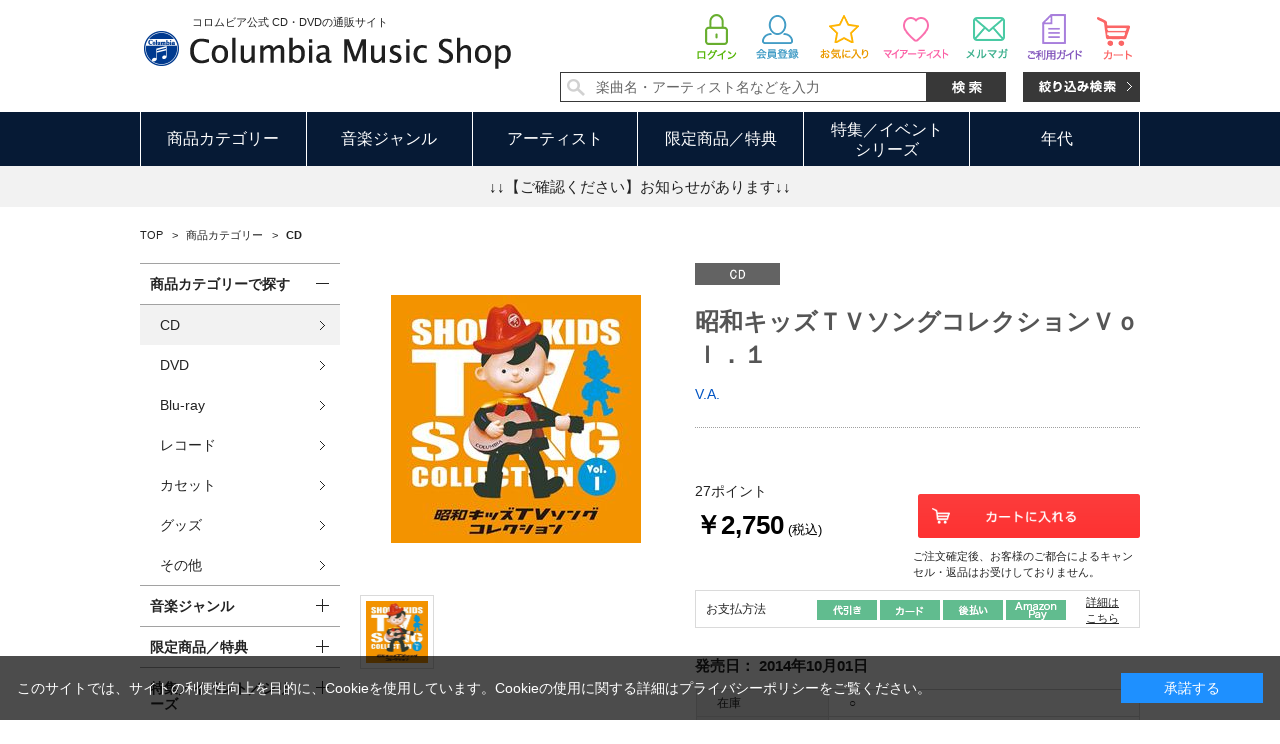

--- FILE ---
content_type: text/javascript; charset=utf-8
request_url: https://d.rcmd.jp/shop.columbia.jp/item/i/category/E5740.js?1768858707554
body_size: 706
content:
_rcmdjp._itemRecommendCallback("E5740","category",[{"category":"10","code":"E8911","display_end":"","display_start":"","image":"https://shop.columbia.jp/img/goods/S/E8911_870fb71fba424261bd7b83b19073f8ea.jpg","name":"2018\u3000\u3046\u3093\u3069\u3046\u4f1a \uff082\uff09\u3000\u30d1\u30f3\u30c0\u306e\u8d64\u3061\u3083\u3093","price":"1731","release_date":"","stock":"1","url":"https://shop.columbia.jp/shop/g/gE8911/"},{"category":"10","code":"E6237","display_end":"","display_start":"","image":"https://shop.columbia.jp/img/goods/S/130938_2.jpg","name":"\uff12\uff10\uff11\uff15\u3046\u3093\u3069\u3046\u4f1a\uff08\uff13\uff09\u30d6\u30bf\u306e\u5927\u5192\u967a","price":"1731","release_date":"","stock":"1","url":"https://shop.columbia.jp/shop/g/gE6237/"},{"category":"10","code":"E8912","display_end":"","display_start":"","image":"https://shop.columbia.jp/img/goods/S/E8912_7e4cedd3384d424b951ff25b821912a7.jpg","name":"2018\u3000\u3046\u3093\u3069\u3046\u4f1a \uff083\uff09\u3000\u3055\u304b\u306a \u30b5\u30ab\u30ca \u3055\u304b\u306a","price":"1731","release_date":"","stock":"1","url":"https://shop.columbia.jp/shop/g/gE8912/"},{"category":"10","code":"E6235","display_end":"","display_start":"","image":"https://shop.columbia.jp/img/goods/S/130936_2.jpg","name":"\uff12\uff10\uff11\uff15\u3046\u3093\u3069\u3046\u4f1a\uff08\uff11\uff09\u30ad\u30c3\u30ba\u305f\u3044\u305d\u3046 \uff2c\uff45\uff54\uff49\uff54\uff47\uff4f","price":"1731","release_date":"","stock":"1","url":"https://shop.columbia.jp/shop/g/gE6235/"},{"category":"10","code":"E6236","display_end":"","display_start":"","image":"https://shop.columbia.jp/img/goods/S/130937_2.jpg","name":"\uff12\uff10\uff11\uff15\u3046\u3093\u3069\u3046\u4f1a\uff08\uff12\uff09\u307f\u3093\u306a\u306e\u30ea\u30ba\u30e0","price":"1731","release_date":"","stock":"1","url":"https://shop.columbia.jp/shop/g/gE6236/"},{"category":"10","code":"E8362","display_end":"","display_start":"","image":"https://shop.columbia.jp/img/goods/S/E8362_501bd733266f4c34ad9912a2d25a7e3d.jpg","name":"\u306f\u3063\u3074\u3087\u3046\u4f1a\u3000\u5287\u3042\u305d\u3073\u3000\u3057\u3089\u3086\u304d\u3072\u3081\uff0f\u7f8e\u5973\u3068\u91ce\u7363","price":"2200","release_date":"","stock":"1","url":"https://shop.columbia.jp/shop/g/gE8362/"},{"category":"10","code":"E6238","display_end":"","display_start":"","image":"https://shop.columbia.jp/img/goods/S/130939_2.jpg","name":"\uff12\uff10\uff11\uff15\u3046\u3093\u3069\u3046\u4f1a\uff08\uff14\uff09\uff33\uff35\uff32\uff30\uff32\uff29\uff33\uff25\uff0d\uff24\uff32\uff29\uff36\uff25","price":"1731","release_date":"","stock":"1","url":"https://shop.columbia.jp/shop/g/gE6238/"},{"category":"10","code":"E8914","display_end":"","display_start":"","image":"https://shop.columbia.jp/img/goods/S/E8914_e8d86e9eb5d94fbca0acec99320c4ac4.jpg","name":"2018\u3000\u3046\u3093\u3069\u3046\u4f1a \uff085\uff09\u3000\u6050\u7adc\u30de\u30c3\u30b9\u30eb","price":"1731","release_date":"","stock":"1","url":"https://shop.columbia.jp/shop/g/gE8914/"},{"category":"10","code":"E9163","display_end":"","display_start":"","image":"https://shop.columbia.jp/img/goods/S/E9163_f0727cc8a29d419d96f03536b57d51a7.jpg","name":"\u7ae5\u8b21\u767e\u5e74\u306e\u6b69\u307f\uff5e\u30e1\u30c7\u30a3\u30a2\u306e\u5909\u5bb9\u3068\u5b50\u3069\u3082\u6587\u5316\uff5e","price":"25463","release_date":"","stock":"1","url":"https://shop.columbia.jp/shop/g/gE9163/"},{"category":"10","code":"E9239","display_end":"","display_start":"","image":"https://shop.columbia.jp/img/goods/S/E9239_6fc28d3cd1274b15addc32cc12289a30.jpg","name":"2018\u3000\u306f\u3063\u3074\u3087\u3046\u4f1a\uff085\uff09\u3000\u3086\u304d\u3093\u3053\u3075\u308f\u308a","price":"1731","release_date":"","stock":"1","url":"https://shop.columbia.jp/shop/g/gE9239/"}]);